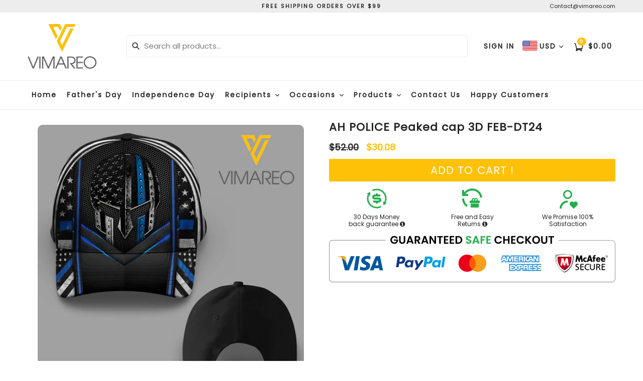

--- FILE ---
content_type: text/javascript
request_url: https://www.vimareo.co/cdn/shop/t/13/assets/shop.js?v=126586746667314345141682608036
body_size: 4500
content:
jQuery(window).ready(function(e) {
    function custome_addcart(e,t,o){data={quantity:o,id:t};var a=$(e).html();$.ajax({type:"POST",url:"/cart/add.js",dataType:"json",data:data,beforeSend:function(){$(e).attr("disabled",!0),$(e).html('<span id="r_AddToCartText">Adding...<img src="https://cdn.shopify.com/s/files/1/3096/8844/t/65/assets/ajax-loader.gif" class="addcartloader"></span>')},success:function(t){$(e).removeAttr("disabled"),setTimeout(function(){$(".custome_close_r").trigger("click")},1500),$(e).html(a),where_to_go(),jQuery.getJSON("/cart.js",function(e,t){var o=e.item_count;$("#related_cart_sucsses_msg").html('<div class="alert alert-success alert-dismissable fade in"><a href="#" class="close custome_close_r" data-dismiss="alert" aria-label="close">&times;</a>Total '+o+" Items in cart.</div>"),jQuery("#CartCount").text(o),$("#CartCost").html(theme.Currency.formatMoney(e.total_price,theme.moneyFormat)),currency_dropdown&&convertCurrencies()})}})}function related_poup(){1==$("#check_collection_emty").val()?($("#related_popup_upsell").modal("show"),$("#comment_child_like").html('<img src="https://cdn.shopify.com/s/files/1/3096/8844/t/65/assets/ajax-loader.gif" class="loder_black"  >'),$("#comment_child_like").load(location.href+" #comment_parent_like",function(){}),setTimeout(function(){$("body").addClass("modal-open")},1500),setTimeout(function(){currency_dropdown&&convertCurrencies()},2500)):where_to_go()}function where_to_go(){thankmsg?setTimeout(function(){$(".close").trigger("click")},1500):drchkout?$(".custome_checkout").trigger("click"):window.location.href="/cart"}if($(document).on("hide.bs.modal","#related_popup_upsell",function(){where_to_go()}),eblstcky){$("#mst-stiky-box").addClass("fix-search"),$(".stiky_button").on("click",function(){$("#AddToCartForm").find('button[type="submit"]').trigger("click")});var myFuncsticky=function(){document.body.clientWidth<=749&&$(document).scroll(function(){$(this).scrollTop()>$("#mst-stiky-box").parents(".template-product").find("#shopify-section-footer").offset().top-400?($(".mst-stiky-div").fadeOut("fast"),$("#mst-stiky-box").removeClass("fix-search").hide(),ebl_pay_but&&$(".shopify-payment-button").fadeOut("fast")):($(".mst-stiky-div").fadeIn("fast"),$("#mst-stiky-box").addClass("fix-search").show(),ebl_pay_but&&$(".shopify-payment-button").fadeIn("fast"))})};myFuncsticky(),jQuery(window).bind("resize orientationchange",myFuncsticky)}if(livestock?setTimeout(function(){var e=$(".timer_time").val()-4,t=$("#stock_left_num").val(),o=e/t,a=1e3*o,n=0;setTimeout(function e(){var t=Number($("#counter_left").text());t>n?($("#counter_left").text(t),setTimeout(e,a)):$("#counter_left").text(0)},a),$(".progress-striped").each(function(){!function e(a,n,r){r.width();var i=2.7*t;r.find("div").animate({width:i},0).html(a),a>o&&setTimeout(function(){e(a-o,n,r)},n)}(e,e,$(this)),$(this).removeClass("progress-bar-success")})},2e3):(setTimeout(function(){var e=$(".timer_time").val()-4,t=$("#stock_left_num").val(),o=($("#stock_final_num").val(),e/t),a=1e3*o,n=1;setTimeout(function e(){var t=Number($("#counter_left").text());t>n&&($("#counter_left").text(--t),progress_bar_random&&stk_lft(),setTimeout(e,a))},a),$(".progress-striped").each(function(){!function e(t,n,r){var i=t*r.width()/n;r.find("div").animate({width:i},100).html(t),t>o&&setTimeout(function(){e(t-o,n,r)},a)}(e,e,$(this)),$(this).removeClass("progress-bar-success")})},2e3),setTimeout(function(){var e=$(".timer_time").val()-4,t=$("#stock_left_num1").val(),o=($("#stock_final_num1").val(),e/t),a=1e3*o,n=1;setTimeout(function e(){var t=Number($("#counter_left1").text());t>n?($("#counter_left1").text(--t),progress_bar_random&&mob_stk_lft(),setTimeout(e,a)):$("#counter_left1").text(0)},a),$(".progress-striped").each(function(){!function e(t,n,r){var i=t*r.width()/n;r.find("div").animate({width:i},100).html(t),t>o&&setTimeout(function(){e(t-o,n,r)},a)}(e,e,$(this)),$(this).removeClass("progress-bar-success")})},2e3)),enable_defaul_variant){function pickasize(){if("undefined"!=typeof productOptions)for(i=0;i<productOptions.length;i++)$(".single-option-selector:eq("+i+")").filter(function(){return $(this).find("option").length>0}).prepend('<option value="">'+picka_text+"&nbsp;"+productOptions[i][i]+"</option>").val("").trigger("change")}$(document).ready(function(){pickasize()}),$(document).on("shopify:section:select",function(e){pickasize()}),$(document).on("shopify:section:deselect",function(e){pickasize()})}if(read_mor){function readmore(){$(function(){$(".product-description").readmore({collapsedHeight:153,heightMargin:16,moreLink:'<a href="javascript:void(0)" class="more_load read--btn">'+read_more+"</a>",lessLink:'<a href="javascript:void(0)" class="more_load read--less-btn">'+read_less+"</a>"})})}$(document).ready(function(e){setTimeout(function(){readmore()},1e3)}),$(document).on("shopify:section:select",function(e){readmore()}),$(document).on("shopify:section:deselect",function(e){readmore()})}function swatch(){jQuery(".swatch :radio").change(function(){var e=jQuery(this).closest(".swatch").attr("data-option-index"),t=jQuery(this).val();jQuery(this).closest("form").find(".single-option-selector").eq(e).val(t).trigger("change")})}Shopify.AjaxifyCart=function($){var _config={addToCartBtnLabel:addToCartBtnLabel_1,addedToCartBtnLabel:addedToCartBtnLabe_1,addingToCartBtnLabel:addingToCartBtnLabel_1,soldOutBtnLabel:soldOutBtnLabel_1,howLongTillBtnReturnsToNormal:700,cartCountSelector:".cart-count, #CartCount span, #gocart p a, #cart .checkout em, .item-count",cartTotalSelector:"#cart-price, #CartCost",itemsManage:".items_manage",feedbackPosition:"nextButton",addToCartBtnSelector:'[type="submit"]',addToCartFormSelector:'form[action*="/cart/add"]',shopifyAjaxAddURL:"/cart/add.js",shopifyAjaxCartURL:"/cart.js"},_showFeedback=function(t,e,o){$(".ajaxified-cart-feedback").remove();var a='<p class="ajaxified-cart-feedback '+t+'">'+e+"</p>";switch(_config.feedbackPosition){case"aboveForm":o.before(a);break;case"belowForm":o.after(a);break;case"nextButton":default:o.find(_config.addToCartBtnSelector).after(a),$(".stiky_button").after(a)}$(".ajaxified-cart-feedback").fadeIn("fast").delay(4e3).fadeOut("slow")},_setText=function(t,e){t.children().length?t.children().each(function(){""!==$.trim($(this).text())&&$(this).text(e)}):t.val(e).text(e)},_init=function(){$(document).ready(function(){var data=continue_shopping;var arr=data.split('|t');var sap=' '+ arr[0]+' ';if(data.indexOf('|t') != -1){continue_shopping = arr[1]}else{sap=' '};$(_config.addToCartFormSelector).submit(function(e){e.preventDefault();var $addToCartForm=$(this),$addToCartBtn=$addToCartForm.find(_config.addToCartBtnSelector),$addToCartBtn_stck=$(".stiky_button");_setText($addToCartBtn,_config.addingToCartBtnLabel),$addToCartBtn.addClass("disabled").prop("disabled",!0);var success_callback=function(t){void 0!==window.BOLD&&void 0!==window.BOLD.common&&void 0!==window.BOLD.common.cartDoctor&&(t=window.BOLD.common.cartDoctor.fixItem(t)),$("#Quantity").val("1"),setTimeout(function(){$(".one-time").slick({infinite:!0,speed:300,slidesToShow:1,adaptiveHeight:!0,prevArrow:".thumbnails-slider__prev",nextArrow:".thumbnails-slider__next"})},2500),$(".close").on("click",function(){buyitnowaction&&(window.location.href="/cart")}),relatedupsellenable&&custome_addcart(),relatedupsellmodal&&related_poup(),$addToCartBtn.addClass("inverted"),_setText($addToCartBtn,_config.addedToCartBtnLabel),_showFeedback("success",'<i class="fa fa-check"></i>'+added_to_cart+' <a href="/cart">'+view_cart+'</a>'+ sap +'<a href="/collections/all">'+continue_shopping+"</a>.",$addToCartForm),window.setTimeout(function(){$addToCartBtn.prop("disabled",!1).removeClass("disabled").removeClass("inverted"),_setText($addToCartBtn,_config.addToCartBtnLabel)},_config.howLongTillBtnReturnsToNormal),$.getJSON(_config.shopifyAjaxCartURL,function(t){if(_config.cartCountSelector&&$(_config.cartCountSelector).size()){var e=$(_config.cartCountSelector).html()||"0";$(_config.cartCountSelector).html(e.replace(/[0-9]+/,t.item_count)).removeClass("hidden-count"),t.item_count<=1?$(".items_manage").html(items_count_one):$(".items_manage").html(items_count_other)}_config.cartTotalSelector&&$(_config.cartTotalSelector).size()&&("undefined"!=typeof Currency&&Currency.moneyFormats,$(_config.cartTotalSelector).html(theme.Currency.formatMoney(t.total_price,theme.moneyFormat)),currency_dropdown&&convertCurrencies())})},error_callback=function(XMLHttpRequest){var response=eval("("+XMLHttpRequest.responseText+")");response=response.description,"All "===response.slice(0,4)?(_showFeedback("error",response.replace("All 1 ","All "),$addToCartForm),$addToCartBtn.prop("disabled",!1),$addToCartBtn_stck.prop("disabled",!1),_setText($addToCartBtn,_config.soldOutBtnLabel),_setText($addToCartBtn_stck,_config.soldOutBtnLabel),$addToCartBtn.prop("disabled",!0),$addToCartBtn_stck.prop("disabled",!0)):(_showFeedback("error",'<i class="fas fa-warning"></i>'+response,$addToCartForm),$addToCartBtn.prop("disabled",!1).removeClass("disabled"),_setText($addToCartBtn,_config.addToCartBtnLabel))};return"object"==typeof BOLD&&BOLD.helpers&&"function"==typeof BOLD.helpers.addItemFromForm?BOLD.helpers.addItemFromForm($addToCartForm,success_callback,error_callback,{endpoint:"/cart/add.js"}):$.ajax({url:_config.shopifyAjaxAddURL,dataType:"json",type:"post",data:$addToCartForm.serialize(),success:success_callback,error:error_callback}),!1})})};return{init:function(t){t=t||{},$.extend(_config,t),$(function(){_init()})},getConfig:function(){return _config}}}(jQuery),Shopify.AjaxifyCart.init({moneyFormat:"$"}),visitorcountr&&jQuery(function(e){var t=e("#min_max_number").val();min_max1=t.split("-");var o=parseInt(min_max1[0]),a=parseInt(min_max1[1]);min=Math.ceil(o),max=Math.floor(a),setInterval(function(){var e=Math.floor(Math.random()*(max-min+1)+min);if(e>=o&&e<=a){for(var t=(""+e).split(""),n="",r=0;r<t.length;r++)n+="<span>"+t[r]+"</span>";$('.fake_counter_b').each(function(){$(this).find("#dynamic_counter1").html(n)});}},5e3)});var instagram={loadContent:function(e){if(e.clientID){var t="https://api.instagram.com/v1/users/self/media/recent/?access_token="+e.clientID;$.ajax({type:"GET",url:t,dataType:"jsonp",success:function(t){if(200===t.meta.code&&t.data.length){t=t.data;var o=0,a=e.el.data("limit");e.el.empty();for(var n=0;n<t.length;n++){var r,i,c=t[n];if(c.images.low_resolution.url.includes("null")||(r='<img class="il-photo__img" src="'+c.images.low_resolution.url+'" data-filter="'+c.filter+'" />',r='<a href="'+c.link+'" target="_blank">'+r+"</a>"),c.videos)c.videos.standard_resolution?i=c.videos.standard_resolution.url:c.videos.low_resolution?i=c.videos.low_resolution.url:c.videos.low_bandwidth&&(i=c.videos.low_bandwidth.url),r='<video poster="'+c.images.low_resolution.url+'" controls>',r+='<source src="'+i+'" type="video/mp4;"></source>',r+="</video>";if(r&&(r=4==a?'<div class="grid__item medium-up--one-quarter small--one-half inst_image">'+r+"</div>":6==a?'<div class="grid__item medium-up--one-sixth small--one-half inst_image">'+r+"</div>":'<div class="grid__item medium-up--one-eighth small--one-half inst_image">'+r+"</div>"),""!==r&&(e.el.append(r),o++),o==e.limit)break}}},error:function(){}})}}};$(function(){$(".social-feeds-wrap").each(function(e,t){var o=$(this).find(".js-instafeed");instagram.loadContent({el:o,clientID:o.data("client-id"),limit:o.data("count")})})}),$(document).ready(function(e){swatch()}),$(document).on("shopify:section:select",function(e){swatch()}),$(document).on("shopify:section:deselect",function(e){swatch()}),$(document).on("shopify:section:load",function(e){$("#shopify-section-"+e.detail.sectionId).hasClass("social-feeds-section")&&$(".social-feeds-wrap").each(function(e,t){var o=$(this).find(".js-instafeed");instagram.loadContent({el:o,clientID:o.data("client-id"),limit:o.data("count")})})}),$(document).ready(function(){$("ul.tabs").each(function(){var e,t,o=$(this).find("a");e=o.first().addClass("active"),t=$(e.attr("href")),o.not(":first").each(function(){$($(this).attr("href")).hide()}),$(this).find("a").click(function(o){return e.removeClass("active"),t.hide(),e=$(this),t=$($(this).attr("href")),e.addClass("active"),t.show(),!1})})}),$(document).ready(function(){$(".newsletter .contact-form").each(function(){var e=$(this);e.on("submit",function(t){"true"!==$('input[name="challenge"]',e).val()&&($.ajax({type:e.attr("method"),url:e.attr("action"),data:e.serialize(),success:function(t){e.fadeOut("slow",function(){e.prev(".message").html(y)})},error:function(t){$('input[name="challenge"]',e).val("true"),e.submit()}}),t.preventDefault())})}),$(".site-nav--has-dropdown").on("touchstart",function(e){"use strict";var t=$(this);return!!t.hasClass("hover")||(t.addClass("hover"),$(".site-nav--has-dropdown").not(this).removeClass("hover"),e.preventDefault(),!1)});var e=function(){var e=document.body.clientWidth;if(e>1024){var t=$(".logo_part").outerHeight(), length_li=$('ul.site-nav > li').length;if(t>80 && length_li<6){var o=(t-$(".site-nav__link--main").height())/2;$(".site-nav__link--main").css({"padding-top":o+"px","padding-bottom":o+"px"})}}e>749?$(".prod_qty_mobile").remove():$(".prod_qty_desktop").remove()};e(),jQuery(window).bind("resize orientationchange",e)}),$(document).ready(function(){if(currency_dropdown&&auto_curncy){var c=getCookie("_shopify_country_code"),e={BD:"BDT",BE:"EUR",BF:"XOF",BG:"BGN",BA:"BAM",BB:"BBD",WF:"XPF",BL:"EUR",BM:"BMD",BN:"BND",BO:"BOB",BH:"BHD",BI:"BIF",BJ:"XOF",BT:"BTN",JM:"JMD",BV:"NOK",BW:"BWP",WS:"WST",BQ:"USD",BR:"BRL",BS:"BSD",JE:"GBP",BY:"BYR",BZ:"BZD",RU:"RUB",RW:"RWF",RS:"RSD",TL:"USD",RE:"EUR",TM:"TMT",TJ:"TJS",RO:"RON",TK:"NZD",GW:"XOF",GU:"USD",GT:"GTQ",GS:"GBP",GR:"EUR",GQ:"XAF",GP:"EUR",JP:"JPY",GY:"GYD",GG:"GBP",GF:"EUR",GE:"GEL",GD:"XCD",GB:"GBP",GA:"XAF",SV:"USD",GN:"GNF",GM:"GMD",GL:"DKK",GI:"GIP",GH:"GHS",OM:"OMR",TN:"TND",JO:"JOD",HR:"HRK",HT:"HTG",HU:"HUF",HK:"HKD",HN:"HNL",HM:"AUD",VE:"VEF",PR:"USD",PS:"ILS",PW:"USD",PT:"EUR",SJ:"NOK",PY:"PYG",IQ:"IQD",PA:"PAB",PF:"XPF",PG:"PGK",PE:"PEN",PK:"PKR",PH:"PHP",PN:"NZD",PL:"PLN",PM:"EUR",ZM:"ZMK",EH:"MAD",EE:"EUR",EG:"EGP",ZA:"ZAR",EC:"USD",IT:"EUR",VN:"VND",SB:"SBD",ET:"ETB",SO:"SOS",ZW:"ZWL",SA:"SAR",ES:"EUR",ER:"ERN",ME:"EUR",MD:"MDL",MG:"MGA",MF:"EUR",MA:"MAD",MC:"EUR",UZ:"UZS",MM:"MMK",ML:"XOF",MO:"MOP",MN:"MNT",MH:"USD",MK:"MKD",MU:"MUR",MT:"EUR",MW:"MWK",MV:"MVR",MQ:"EUR",MP:"USD",MS:"XCD",MR:"MRO",IM:"GBP",UG:"UGX",TZ:"TZS",MY:"MYR",MX:"MXN",IL:"ILS",FR:"EUR",IO:"USD",SH:"SHP",FI:"EUR",FJ:"FJD",FK:"FKP",FM:"USD",FO:"DKK",NI:"NIO",NL:"EUR",NO:"NOK",NA:"NAD",VU:"VUV",NC:"XPF",NE:"XOF",NF:"AUD",NG:"NGN",NZ:"NZD",NP:"NPR",NR:"AUD",NU:"NZD",CK:"NZD",XK:"EUR",CI:"XOF",CH:"CHF",CO:"COP",CN:"CNY",CM:"XAF",CL:"CLP",CC:"AUD",CA:"CAD",CG:"XAF",CF:"XAF",CD:"CDF",CZ:"CZK",CY:"EUR",CX:"AUD",CR:"CRC",CW:"ANG",CV:"CVE",CU:"CUP",SZ:"SZL",SY:"SYP",SX:"ANG",KG:"KGS",KE:"KES",SS:"SSP",SR:"SRD",KI:"AUD",KH:"KHR",KN:"XCD",KM:"KMF",ST:"STD",SK:"EUR",KR:"KRW",SI:"EUR",KP:"KPW",KW:"KWD",SN:"XOF",SM:"EUR",SL:"SLL",SC:"SCR",KZ:"KZT",KY:"KYD",SG:"SGD",SE:"SEK",SD:"SDG",DO:"DOP",DM:"XCD",DJ:"DJF",DK:"DKK",VG:"USD",DE:"EUR",YE:"YER",DZ:"DZD",US:"USD",UY:"UYU",YT:"EUR",UM:"USD",LB:"LBP",LC:"XCD",LA:"LAK",TV:"AUD",TW:"TWD",TT:"TTD",TR:"TRY",LK:"LKR",LI:"CHF",LV:"EUR",TO:"TOP",LT:"LTL",LU:"EUR",LR:"LRD",LS:"LSL",TH:"THB",TF:"EUR",TG:"XOF",TD:"XAF",TC:"USD",LY:"LYD",VA:"EUR",VC:"XCD",AE:"AED",AD:"EUR",AG:"XCD",AF:"AFN",AI:"XCD",VI:"USD",IS:"ISK",IR:"IRR",AM:"AMD",AL:"ALL",AO:"AOA",AQ:"",AS:"USD",AR:"ARS",AU:"AUD",AT:"EUR",AW:"AWG",IN:"INR",AX:"EUR",AZ:"AZN",IE:"EUR",ID:"IDR",UA:"UAH",QA:"QAR",MZ:"MZN"};if(""==c)jQuery.getJSON("https://extreme-ip-lookup.com/json/",function(c){console.log(c.countryCode);if(c.countryCode){var r=e[c.countryCode];if(document.cookie="_shopify_country_code="+r,r){$("#desktop_currency .currency-picker").val(r),$("#desktop_currency .currency-picker").change();r.toUpperCase();jQuery("#desktop_currency .currency_code").find("span.flags").attr("class","flags flags-"+r),jQuery("#desktop_currency .currency_code").find("span.country_cod").html(r),$(".mobile_currency .currency-picker").val(r),$(".mobile_currency .currency-picker").change();r.toUpperCase();jQuery(".mobile_currency .currency_code").find("span.flags").attr("class","flags flags-"+r),jQuery(".mobile_currency .currency_code").find("span.country_cod").html(r)}}});else{var r=c;if(r){$("#desktop_currency .currency-picker").val(r),$("#desktop_currency .currency-picker").change();r.toUpperCase();jQuery("#desktop_currency .currency_code").find("span.flags").attr("class","flags flags-"+r),jQuery("#desktop_currency .currency_code").find("span.country_cod").html(r),$(".mobile_currency .currency-picker").val(r),$(".mobile_currency .currency-picker").change();r.toUpperCase();jQuery(".mobile_currency .currency_code").find("span.flags").attr("class","flags flags-"+r),jQuery(".mobile_currency .currency_code").find("span.country_cod").html(r)}}}if(1024<=$(window).width())var n=$("#desktop_currency");else n=$(".mobile_currency");n.find(".currency-block").click(),n.find(".currencies li").on("click",function(){n.find(".currencies li").removeClass("active"),jQuery(this).addClass("active");var c=jQuery(this).find("input[type=hidden]").val();n.find(".currency-picker option").attr("selected",!1),n.find(".currency-picker option[value="+c+"]").attr("selected",!0),Currency.convertAll(Currency.currentCurrency,c);var r=$(this).data("value");n.find(".currency_code").find("span.flags").attr("class","flags flags-"+r),n.find(".currency_code").find("span.country_cod").html(r)}),n.find(".currencies").find("li").each(function(){if($(this).data("value")==cookieCurrency){var c=$(this).data("value");n.find(".currency_code").find("span.flags").attr("class","flags flags-"+c),n.find(".currency_code").find("span.country_cod").html(c),n.find(".currency-picker").val(c),n.find(".currency-picker").change()}cookieCurrency})});
})

--- FILE ---
content_type: image/svg+xml
request_url: https://cdn.shopify.com/s/files/1/0579/5043/7558/t/38/assets/return-new.svg?v=1679671881
body_size: 214
content:
<?xml version="1.0" encoding="utf-8"?>
<!-- Generator: Adobe Illustrator 16.0.0, SVG Export Plug-In . SVG Version: 6.00 Build 0)  -->
<!DOCTYPE svg PUBLIC "-//W3C//DTD SVG 1.1//EN" "http://www.w3.org/Graphics/SVG/1.1/DTD/svg11.dtd">
<svg version="1.1" id="Layer_1" xmlns="http://www.w3.org/2000/svg" xmlns:xlink="http://www.w3.org/1999/xlink" x="0px" y="0px"
	 width="48px" height="48px" viewBox="0 0 48 48" enable-background="new 0 0 48 48" xml:space="preserve">
<g>
	<defs>
		<rect id="SVGID_1_" width="48" height="48"/>
	</defs>
	<clipPath id="SVGID_2_">
		<use xlink:href="#SVGID_1_"  overflow="visible"/>
	</clipPath>
	<g clip-path="url(#SVGID_2_)">
		<g>
			<path fill="#24AF4C" d="M8,24c0,5.055,2.342,9.561,6,12.492v4.832C8.022,37.866,4,31.404,4,24H8z M24,4
				c10.37,0,18.898,7.894,19.9,18h-4.024C38.893,14.108,32.16,8,24,8c-5.5,0-10.352,2.774-13.23,7H16v4H4V7h4v5
				C11.648,7.14,17.458,4,24,4z"/>
			<path fill="#24AF4C" d="M37,34.004v7c0,0.265-0.105,0.52-0.293,0.707S36.266,42.004,36,42.004H22
				c-0.265,0-0.52-0.105-0.707-0.293S21,41.269,21,41.004v-7H37z M31.5,23.003c0.591,0,1.172,0.149,1.689,0.434
				c0.518,0.285,0.954,0.696,1.27,1.195c0.316,0.499,0.5,1.07,0.535,1.66c0.036,0.589-0.078,1.178-0.331,1.711H38
				c0.266,0,0.52,0.105,0.707,0.293S39,28.738,39,29.004v3c0,0.265-0.105,0.52-0.293,0.707S38.266,33.004,38,33.004H20
				c-0.265,0-0.52-0.105-0.707-0.293S19,32.269,19,32.004v-3c0-0.266,0.105-0.52,0.293-0.707s0.442-0.293,0.707-0.293h3.337
				c-0.356-0.748-0.436-1.598-0.223-2.399c0.212-0.802,0.702-1.501,1.381-1.975s1.506-0.692,2.331-0.614
				c0.825,0.078,1.596,0.446,2.175,1.039c0.325-0.333,0.714-0.598,1.144-0.779C30.573,23.095,31.034,23.002,31.5,23.003z
				 M26.5,25.004c-0.385,0-0.756,0.148-1.034,0.414s-0.444,0.629-0.464,1.014c-0.018,0.385,0.112,0.762,0.364,1.053
				s0.606,0.475,0.989,0.512l0.145,0.008H28v-1.5c0-0.373-0.139-0.732-0.39-1.009s-0.595-0.448-0.966-0.485L26.5,25.004z
				 M31.5,25.004l-0.145,0.006c-0.346,0.033-0.67,0.187-0.916,0.433c-0.247,0.246-0.4,0.57-0.434,0.917L30,26.504v1.5h1.5
				l0.145-0.008c0.371-0.035,0.715-0.209,0.965-0.484C32.86,27.235,33,26.876,33,26.504c0-0.373-0.14-0.732-0.391-1.009
				c-0.25-0.276-0.594-0.448-0.965-0.485L31.5,25.004z"/>
		</g>
	</g>
</g>
</svg>


--- FILE ---
content_type: image/svg+xml
request_url: https://cdn.shopify.com/s/files/1/0579/5043/7558/t/22/assets/user-heart-line.svg?v=1672437301
body_size: -11
content:
<?xml version="1.0" encoding="utf-8"?>
<!-- Generator: Adobe Illustrator 16.0.0, SVG Export Plug-In . SVG Version: 6.00 Build 0)  -->
<!DOCTYPE svg PUBLIC "-//W3C//DTD SVG 1.1//EN" "http://www.w3.org/Graphics/SVG/1.1/DTD/svg11.dtd">
<svg version="1.1" id="Layer_1" xmlns="http://www.w3.org/2000/svg" xmlns:xlink="http://www.w3.org/1999/xlink" x="0px" y="0px"
	 width="48px" height="48px" viewBox="0 0 48 48" enable-background="new 0 0 48 48" xml:space="preserve">
<g>
	<defs>
		<rect id="SVGID_1_" width="48" height="48"/>
	</defs>
	<clipPath id="SVGID_2_">
		<use xlink:href="#SVGID_1_"  overflow="visible"/>
	</clipPath>
	<g clip-path="url(#SVGID_2_)">
		<g>
			<path fill="#24AF4C" d="M24,28v4c-3.183,0-6.235,1.264-8.485,3.515S12,40.817,12,44H8c0-4.156,1.618-8.15,4.511-11.135
				c2.893-2.985,6.834-4.728,10.989-4.857L24,28z"/>
			<path fill="#24AF4C" d="M24,7c4.973,0,9,4.027,9,9c0.001,2.329-0.901,4.567-2.518,6.245c-1.615,1.677-3.818,2.663-6.145,2.75
				L24,25c-4.973,0-9-4.027-9-9c-0.001-2.329,0.901-4.567,2.517-6.245c1.615-1.677,3.818-2.663,6.146-2.75L24,7z M24,10
				c-3.315,0-6,2.685-6,6s2.685,6,6,6c3.314,0,6-2.685,6-6S27.314,10,24,10z"/>
			<path fill="#24AF4C" d="M35.682,31.318l0.353,0.354l0.356-0.354c0.418-0.418,0.914-0.75,1.459-0.976
				C38.396,30.116,38.98,30,39.572,30c0.591,0,1.176,0.116,1.722,0.343c0.546,0.226,1.042,0.558,1.46,0.976s0.75,0.914,0.976,1.459
				c0.226,0.547,0.343,1.132,0.343,1.723s-0.117,1.176-0.343,1.723c-0.226,0.545-0.558,1.041-0.976,1.459l-6.72,6.719l-6.716-6.719
				C28.475,36.838,28,35.693,28,34.5s0.475-2.338,1.318-3.182S31.307,30,32.5,30S34.838,30.475,35.682,31.318z"/>
		</g>
	</g>
</g>
</svg>
